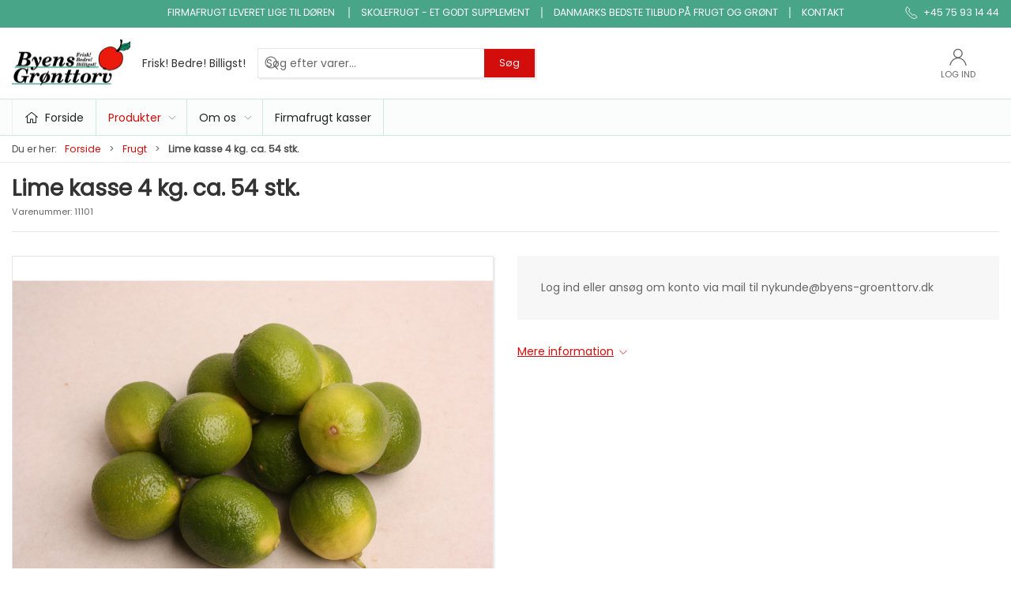

--- FILE ---
content_type: text/html; charset=utf-8
request_url: https://byens-groenttorv.dk/da/frugt/lime-kasse
body_size: 10032
content:
<!DOCTYPE html>
<html lang="da">

<head>
  <meta charset="UTF-8">
  <meta name="viewport" content="width=device-width, initial-scale=1.0">
  <title>K&#xF8;b Lime kasse 4 kg. ca. 54 stk. hos Byens Gr&#xF8;nttorv Webshop</title>

<meta name="description" content="Lime kasse 4 kg. ca. 54 stk. hos Byens Gr&#xF8;nttorv Webshop - altid frisk frugt og hurtig levering" />
<meta name="keywords" />
<meta name="author" content="" />
<meta name="publisher" content="Byens Gr&#xF8;nttorv Fredericia Aps" />
<link rel="canonical" href="https://byens-groenttorv.dk/da/frugt/lime-kasse" />
<meta property="og:title" content="K&#xF8;b Lime kasse 4 kg. ca. 54 stk. hos Byens Gr&#xF8;nttorv Webshop" />
<meta property="og:description" content="Lime kasse 4 kg. ca. 54 stk. hos Byens Gr&#xF8;nttorv Webshop - altid frisk frugt og hurtig levering" />
<meta property="og:url" content="https://byens-groenttorv.dk/da/frugt/lime-kasse" />
  <meta property="og:image" content="/image/78a31486-01e7-4e10-b360-a1420107f5a6/IMG_3207.JPG/default" />
  <meta name="twitter:card" content="summary_large_image" />

  <link rel="icon" href="data:,">


  <!-- Cbx && UIkit CSS -->
  <link rel="stylesheet" href="/css/dist/cbx.css" />

  <!-- Global site tag (gtag.js) - Google Analytics -->
<script nonce="5oIUpls6T5we7ZVMs3fVlNOxQv7QmwDTDHyyvha0KtA=" >
  window.dataLayer = window.dataLayer || [];
  function gtag() { dataLayer.push(arguments); }
  gtag('consent', 'default', {
    'ad_user_data': 'denied',
    'ad_personalization': 'denied',
    'ad_storage': 'denied',
    'analytics_storage': 'denied',
    'wait_for_update': 500,
  });
  gtag('set', 'ads_data_redaction', true);
  gtag('js', new Date());
gtag('config', 'UA-185964589-1');</script>
  <script async nonce="5oIUpls6T5we7ZVMs3fVlNOxQv7QmwDTDHyyvha0KtA=" src="https://www.googletagmanager.com/gtag/js?id=UA-185964589-1"></script>

<meta name="google-site-verification" content="pD7HHTvyFU9yBgftBpIyf62rLwC1h-Xtylf6e99igfk" /><style type="text/css" nonce="5oIUpls6T5we7ZVMs3fVlNOxQv7QmwDTDHyyvha0KtA=">
  :root {

    --primary-color: #D30C0C;
    --primary-color-hue: 0;
    --primary-color-saturation: 89.23767%;
    --primary-color-lightness: 43.72549%;
    --primary-lighten-5: 48.72549%;
--primary-lighten-8: 51.72549%;
--primary-lighten-10: 53.72549%;
--primary-lighten-13: 56.72549%;
--primary-lighten-17: 60.72549%;
--primary-lighten-20: 63.72549%;
--primary-lighten-22: 65.72549%;
--primary-lighten-27: 70.72549%;
--primary-lighten-30: 73.72549%;
--primary-lighten-35: 78.72549%;
--primary-lighten-40: 83.72549%;
--primary-lighten-55: 98.72549%;
--primary-lighten-60: 100%;
--primary-lighten-70: 100%;
--primary-lighten-80: 100%;
--primary-lighten-90: 100%;
--primary-lighten-95: 100%;
--primary-lighten-97: 100%;
--primary-lighten-100: 100%;
--primary-darken-5: 38.72549%;
--primary-darken-8: 35.72549%;
--primary-darken-10: 33.72549%;
--primary-darken-13: 30.72549%;
--primary-darken-17: 26.72549%;
--primary-darken-20: 23.72549%;
--primary-darken-22: 21.72549%;
--primary-darken-27: 16.72549%;
--primary-darken-30: 13.72549%;
--primary-darken-35: 8.72549%;
--primary-darken-40: 3.72549%;
--primary-darken-55: 0%;
--primary-darken-60: 0%;
--primary-darken-70: 0%;
--primary-darken-80: 0%;
--primary-darken-90: 0%;
--primary-darken-95: 0%;
--primary-darken-97: 0%;
--primary-darken-100: 0%;

    --black-color: #000000;
    --black-color-hue: 0;
    --black-color-saturation: 0%;
    --black-color-lightness: 0%;
    --black-lighten-5: 5%;
--black-lighten-8: 8%;
--black-lighten-10: 10%;
--black-lighten-13: 13%;
--black-lighten-17: 17%;
--black-lighten-20: 20%;
--black-lighten-22: 22%;
--black-lighten-27: 27%;
--black-lighten-30: 30%;
--black-lighten-35: 35%;
--black-lighten-40: 40%;
--black-lighten-55: 55%;
--black-lighten-60: 60%;
--black-lighten-70: 70%;
--black-lighten-80: 80%;
--black-lighten-90: 90%;
--black-lighten-95: 95%;
--black-lighten-97: 97%;
--black-lighten-100: 100%;
--black-darken-5: 0%;
--black-darken-8: 0%;
--black-darken-10: 0%;
--black-darken-13: 0%;
--black-darken-17: 0%;
--black-darken-20: 0%;
--black-darken-22: 0%;
--black-darken-27: 0%;
--black-darken-30: 0%;
--black-darken-35: 0%;
--black-darken-40: 0%;
--black-darken-55: 0%;
--black-darken-60: 0%;
--black-darken-70: 0%;
--black-darken-80: 0%;
--black-darken-90: 0%;
--black-darken-95: 0%;
--black-darken-97: 0%;
--black-darken-100: 0%;

    --global-color: #666666;
    --global-color-hue: 0;
    --global-color-saturation: 0%;
    --global-color-lightness: 40%;
    --global-lighten-5: 45%;
--global-lighten-8: 48%;
--global-lighten-10: 50%;
--global-lighten-13: 53%;
--global-lighten-17: 57%;
--global-lighten-20: 60%;
--global-lighten-22: 62%;
--global-lighten-27: 67%;
--global-lighten-30: 70%;
--global-lighten-35: 75%;
--global-lighten-40: 80%;
--global-lighten-55: 95%;
--global-lighten-60: 100%;
--global-lighten-70: 100%;
--global-lighten-80: 100%;
--global-lighten-90: 100%;
--global-lighten-95: 100%;
--global-lighten-97: 100%;
--global-lighten-100: 100%;
--global-darken-5: 35%;
--global-darken-8: 32%;
--global-darken-10: 30%;
--global-darken-13: 27%;
--global-darken-17: 23%;
--global-darken-20: 20%;
--global-darken-22: 18%;
--global-darken-27: 13%;
--global-darken-30: 10%;
--global-darken-35: 5%;
--global-darken-40: 0%;
--global-darken-55: 0%;
--global-darken-60: 0%;
--global-darken-70: 0%;
--global-darken-80: 0%;
--global-darken-90: 0%;
--global-darken-95: 0%;
--global-darken-97: 0%;
--global-darken-100: 0%;

    --success-color: #32d296;
    --success-color-hue: 157.5;
    --success-color-saturation: 64%;
    --success-color-lightness: 50.98039%;
    --success-lighten-5: 55.98039%;
--success-lighten-8: 58.98039%;
--success-lighten-10: 60.98039%;
--success-lighten-13: 63.98039%;
--success-lighten-17: 67.98039%;
--success-lighten-20: 70.98039%;
--success-lighten-22: 72.98039%;
--success-lighten-27: 77.98039%;
--success-lighten-30: 80.98039%;
--success-lighten-35: 85.98039%;
--success-lighten-40: 90.98039%;
--success-lighten-55: 100%;
--success-lighten-60: 100%;
--success-lighten-70: 100%;
--success-lighten-80: 100%;
--success-lighten-90: 100%;
--success-lighten-95: 100%;
--success-lighten-97: 100%;
--success-lighten-100: 100%;
--success-darken-5: 45.98039%;
--success-darken-8: 42.98039%;
--success-darken-10: 40.98039%;
--success-darken-13: 37.98039%;
--success-darken-17: 33.98039%;
--success-darken-20: 30.98039%;
--success-darken-22: 28.98039%;
--success-darken-27: 23.98039%;
--success-darken-30: 20.98039%;
--success-darken-35: 15.98039%;
--success-darken-40: 10.98039%;
--success-darken-55: 0%;
--success-darken-60: 0%;
--success-darken-70: 0%;
--success-darken-80: 0%;
--success-darken-90: 0%;
--success-darken-95: 0%;
--success-darken-97: 0%;
--success-darken-100: 0%;

    --notice-color: #f8f816;
    --notice-color-hue: 60;
    --notice-color-saturation: 94.16667%;
    --notice-color-lightness: 52.94118%;
    --notice-lighten-5: 57.94118%;
--notice-lighten-8: 60.94118%;
--notice-lighten-10: 62.94118%;
--notice-lighten-13: 65.94118%;
--notice-lighten-17: 69.94118%;
--notice-lighten-20: 72.94118%;
--notice-lighten-22: 74.94118%;
--notice-lighten-27: 79.94118%;
--notice-lighten-30: 82.94118%;
--notice-lighten-35: 87.94118%;
--notice-lighten-40: 92.94118%;
--notice-lighten-55: 100%;
--notice-lighten-60: 100%;
--notice-lighten-70: 100%;
--notice-lighten-80: 100%;
--notice-lighten-90: 100%;
--notice-lighten-95: 100%;
--notice-lighten-97: 100%;
--notice-lighten-100: 100%;
--notice-darken-5: 47.94118%;
--notice-darken-8: 44.94118%;
--notice-darken-10: 42.94118%;
--notice-darken-13: 39.94118%;
--notice-darken-17: 35.94118%;
--notice-darken-20: 32.94118%;
--notice-darken-22: 30.94118%;
--notice-darken-27: 25.94118%;
--notice-darken-30: 22.94118%;
--notice-darken-35: 17.94118%;
--notice-darken-40: 12.94118%;
--notice-darken-55: 0%;
--notice-darken-60: 0%;
--notice-darken-70: 0%;
--notice-darken-80: 0%;
--notice-darken-90: 0%;
--notice-darken-95: 0%;
--notice-darken-97: 0%;
--notice-darken-100: 0%;

    --warning-color: #faa05a;
    --warning-color-hue: 26.25;
    --warning-color-saturation: 94.11765%;
    --warning-color-lightness: 66.66667%;
    --warning-lighten-5: 71.66667%;
--warning-lighten-8: 74.66667%;
--warning-lighten-10: 76.66667%;
--warning-lighten-13: 79.66667%;
--warning-lighten-17: 83.66667%;
--warning-lighten-20: 86.66667%;
--warning-lighten-22: 88.66667%;
--warning-lighten-27: 93.66667%;
--warning-lighten-30: 96.66667%;
--warning-lighten-35: 100%;
--warning-lighten-40: 100%;
--warning-lighten-55: 100%;
--warning-lighten-60: 100%;
--warning-lighten-70: 100%;
--warning-lighten-80: 100%;
--warning-lighten-90: 100%;
--warning-lighten-95: 100%;
--warning-lighten-97: 100%;
--warning-lighten-100: 100%;
--warning-darken-5: 61.66667%;
--warning-darken-8: 58.66667%;
--warning-darken-10: 56.66667%;
--warning-darken-13: 53.66667%;
--warning-darken-17: 49.66667%;
--warning-darken-20: 46.66667%;
--warning-darken-22: 44.66667%;
--warning-darken-27: 39.66667%;
--warning-darken-30: 36.66667%;
--warning-darken-35: 31.66667%;
--warning-darken-40: 26.66667%;
--warning-darken-55: 11.66667%;
--warning-darken-60: 6.66667%;
--warning-darken-70: 0%;
--warning-darken-80: 0%;
--warning-darken-90: 0%;
--warning-darken-95: 0%;
--warning-darken-97: 0%;
--warning-darken-100: 0%;

    --danger-color: #f0506e;
    --danger-color-hue: 348.75;
    --danger-color-saturation: 84.21053%;
    --danger-color-lightness: 62.7451%;
    --danger-lighten-5: 67.7451%;
--danger-lighten-8: 70.7451%;
--danger-lighten-10: 72.7451%;
--danger-lighten-13: 75.7451%;
--danger-lighten-17: 79.7451%;
--danger-lighten-20: 82.7451%;
--danger-lighten-22: 84.7451%;
--danger-lighten-27: 89.7451%;
--danger-lighten-30: 92.7451%;
--danger-lighten-35: 97.7451%;
--danger-lighten-40: 100%;
--danger-lighten-55: 100%;
--danger-lighten-60: 100%;
--danger-lighten-70: 100%;
--danger-lighten-80: 100%;
--danger-lighten-90: 100%;
--danger-lighten-95: 100%;
--danger-lighten-97: 100%;
--danger-lighten-100: 100%;
--danger-darken-5: 57.7451%;
--danger-darken-8: 54.7451%;
--danger-darken-10: 52.7451%;
--danger-darken-13: 49.7451%;
--danger-darken-17: 45.7451%;
--danger-darken-20: 42.7451%;
--danger-darken-22: 40.7451%;
--danger-darken-27: 35.7451%;
--danger-darken-30: 32.7451%;
--danger-darken-35: 27.7451%;
--danger-darken-40: 22.7451%;
--danger-darken-55: 7.7451%;
--danger-darken-60: 2.7451%;
--danger-darken-70: 0%;
--danger-darken-80: 0%;
--danger-darken-90: 0%;
--danger-darken-95: 0%;
--danger-darken-97: 0%;
--danger-darken-100: 0%;
  }



/* your custom css */</style>

  <link rel="preconnect" href="https://fonts.gstatic.com" />
  <link rel="stylesheet" href="https://fonts.googleapis.com/css2?family=Assistant&amp;family=Poppins&amp;display=swap" />

  <!-- UIkit JS -->
  <script nonce="5oIUpls6T5we7ZVMs3fVlNOxQv7QmwDTDHyyvha0KtA=" src="/js/lib/uikit-3.21.16/js/uikit.min.js" ></script>
  <script nonce="5oIUpls6T5we7ZVMs3fVlNOxQv7QmwDTDHyyvha0KtA=" src="/js/lib/uikit-3.21.16/js/uikit-icons.min.js" ></script>
  <script nonce="5oIUpls6T5we7ZVMs3fVlNOxQv7QmwDTDHyyvha0KtA=" src="/js/assets/cbx-icons.js" ></script>
  <script nonce="5oIUpls6T5we7ZVMs3fVlNOxQv7QmwDTDHyyvha0KtA=" src="/js/dist/app.js?v=1"  defer></script>
</head>

<body class="theme-style-squared b2c is-product product-11101 category-path-product-catalogue-11 category-product-catalogue-11">

  

  


  <div id="cbx-vue-app">

      <!-- STICKY NAV -->
  <div id="header">
    <div class="page-header">
      
      

        <div class="top-navigation cbx-header-background-image uk-section uk-section-muted uk-padding-remove-vertical uk-visible@m">
    <div class="uk-container uk-container-large uk-flex uk-flex-between uk-flex-middle uk-position-relative">
      <div class="top-navigation-left uk-flex uk-flex-middle">
      </div>
      <div class="top-navigation-center uk-flex uk-position-center">
          <div class="uk-flex uk-flex-middle">  <div class="content-links uk-text-uppercase">
      <a href="/da/om-os/firmafrugt">Firmafrugt leveret lige til d&#xF8;ren&#xA0;</a>
      <a href="/da/om-os/skolefrugt">Skolefrugt - et godt supplement</a>
      <a href="/da/om-os/ja-tak-tilbud">Danmarks bedste tilbud p&#xE5; frugt og gr&#xF8;nt</a>
      <a href="/da/om-os/kontakt">Kontakt</a>
  </div>

</div>
      </div>
      <div class="top-navigation-right uk-flex uk-flex-middle">
          <div class="uk-flex uk-flex-middle">  <span class="uk-margin-xsmall-right" uk-icon="icon: receiver"></span>
  <span>+45 75 93 14 44</span>
</div>
      </div>
    </div>
  </div>

      <!-- MAIN NAV -->
      <div class="cbx-navbar-sticky cbx-header-background">
      <nav class="uk-navbar-container navbar-main uk-visible@m">
        <div class="uk-container uk-container-large uk-navbar" uk-navbar="mode: click;">
          <div class="uk-navbar-left">
              <a class="uk-navbar-item uk-logo" href="/da" aria-label="DA">
 <img alt="" src="/media/qabf1n1d/logo.bmp?width=300&upscale=false" width="300" height="121" />                   <span class="logo-tag-line uk-margin-medium-left">Frisk! Bedre! Billigst!</span>
              </a>
              <div class="uk-padding uk-padding-remove-vertical">
                  <div
      is="global-search-overlay-v2"
      :view-type="'desktop'"
      placeholder-text="S&#xF8;g efter varer..."
      action-text="S&#xF8;g"
      class="global-search-overlay uk-search uk-search-default"
  >
    <div class="uk-button-group">
      <div class="uk-width-expand">
        <span uk-search-icon></span>
        <input
            class="uk-search-input"
            type="search"
            placeholder="S&#xF8;g efter varer..."
            tabindex="-1"
            style="padding-left: 34px;border:0;"
        />
      </div>
      <button
          class="uk-button uk-button-primary uk-padding uk-padding-remove-vertical"
          tabindex="-1">
        S&#xF8;g
      </button>
    </div>
  </div>

              </div>
          </div>
          <div class="uk-navbar-right">
            <ul class="uk-navbar-nav">
                <li is="top-login"
                    class="top-login"
                    login-text="Log ind"
                    dashboard-url="/da/kundeomrade"
                    sign-out-url="/da/login?actionid=signout&signout=true">
                    <a
                        class="uk-flex uk-flex-column uk-text-center">
                        <span class="uk-margin-xsmall" uk-icon="icon: user; ratio: 1.2;" style="width:45px;height:24px"></span>
                        <span class="uk-text-xsmall">
                            Log ind
                        </span>
                    </a>
                </li>
            </ul>
          </div>
        </div>
      </nav>
      <!-- CATEGORY NAV -->
  <nav class="uk-navbar-container navbar-categories cbx-mainnav-background cbx-mainnav-border" id="main-navigation">
    <div id="desktop-navigation" class="uk-container uk-container-large uk-visible@m" uk-navbar="dropbar: false; mode: click; boundary-align: true; align: left; offset: 1;">
      <div class="uk-navbar-left">
        <ul class="uk-navbar-nav">
          <li>
            <a class="desktop-navigation-home cbx-mainnav-text" href="/da" title="Forside">
              <svg class="uk-margin-small-right" width="18" aria-hidden="true" focusable="false" data-prefix="fal" data-icon="home-alt" role="img" xmlns="http://www.w3.org/2000/svg" viewBox="0 0 576 512" class="svg-inline--fa fa-home-alt fa-w-18 fa-3x"><path fill="currentColor" d="M541 229.16l-232.85-190a32.16 32.16 0 0 0-40.38 0L35 229.16a8 8 0 0 0-1.16 11.24l10.1 12.41a8 8 0 0 0 11.2 1.19L96 220.62v243a16 16 0 0 0 16 16h128a16 16 0 0 0 16-16v-128l64 .3V464a16 16 0 0 0 16 16l128-.33a16 16 0 0 0 16-16V220.62L520.86 254a8 8 0 0 0 11.25-1.16l10.1-12.41a8 8 0 0 0-1.21-11.27zm-93.11 218.59h.1l-96 .3V319.88a16.05 16.05 0 0 0-15.95-16l-96-.27a16 16 0 0 0-16.05 16v128.14H128V194.51L288 63.94l160 130.57z" class=""></path></svg>
              <span>Forside</span>
            </a>
          </li>
            <li class="has-children uk-active">
              <a class="cbx-mainnav-text" href="/da/alle-varer">
                Produkter

                  <span uk-icon="icon: chevron-down; ratio: 0.7"></span>
              </a>
                <div class="uk-navbar-dropdown uk-width-1" data-id="product-catalogue_product-catalogue" data-type="Category" data-expand="false" data-expand-limit="5">
                  <div class="uk-navbar-dropdown-grid uk-child-width-1-4" uk-grid>
                    <div class="uk-width-1 uk-text-center"><div uk-spinner></div></div>
                  </div>
                </div>
            </li>
            <li class="has-children uk-position-relative">
              <a class="cbx-mainnav-text" href="/da/om-os">
                Om os

                  <span uk-icon="icon: chevron-down; ratio: 0.7"></span>
              </a>
                  <div class="uk-navbar-dropdown" data-id="1087" data-type="Content" uk-drop="boundary: .parent; mode: click; offset: 1">
                    <div class="uk-navbar-dropdown-grid" uk-grid>
                      <div class="uk-width-1 uk-text-center"><div uk-spinner></div></div>
                    </div>
                  </div>
            </li>
            <li class="">
              <a class="cbx-mainnav-text" href="/da/firmafrugt-kasser">
                Firmafrugt kasser

              </a>
            </li>
        </ul>
      </div>
    </div>
  </nav>
      <div class="uk-hidden@m" uk-navbar>
        <div class="mobile-header cbx-header-background">
          <div class="mobile-header-top-row">
            <a href="/da" class="mobile-header-top-row-logo-container" aria-label="DA">
 <img alt="" src="/media/qabf1n1d/logo.bmp?width=300&upscale=false" width="300" height="121" />             </a>
            <div class="flex uk-hidden-print"></div>
            <div is="mobile-header-top-actions" class="mobile-header-top-row-actions uk-hidden-print" login-text="Log ind" cart-text="Kurv">
                <div class="mobile-header-top-row-actions-item">
                  <div class="icon-container">
                    <svg viewBox="0 0 22 23" xmlns="http://www.w3.org/2000/svg">
                      <path d="M11 2.125C13.6211 2.125 15.8125 4.31641 15.8125 6.9375C15.8125 9.60156 13.6211 11.75 11 11.75C8.33594 11.75 6.1875 9.60156 6.1875 6.9375C6.1875 4.31641 8.33594 2.125 11 2.125ZM16.5 15.875C18.7344 15.875 20.625 17.7656 20.625 20V21.375H1.375V20C1.375 17.7656 3.22266 15.875 5.5 15.875C9.15234 15.875 8.37891 16.5625 11 16.5625C13.5781 16.5625 12.8047 15.875 16.5 15.875ZM11 0.75C7.5625 0.75 4.8125 3.54297 4.8125 6.9375C4.8125 10.375 7.5625 13.125 11 13.125C14.3945 13.125 17.1875 10.375 17.1875 6.9375C17.1875 3.54297 14.3945 0.75 11 0.75ZM16.5 14.5C12.5039 14.5 13.4492 15.1875 11 15.1875C8.55078 15.1875 9.45312 14.5 5.5 14.5C2.44922 14.5 0 16.9922 0 20V21.375C0 22.1484 0.601562 22.75 1.375 22.75H20.625C21.3555 22.75 22 22.1484 22 21.375V20C22 16.9922 19.5078 14.5 16.5 14.5Z" />
                    </svg>
                  </div>
                  Log ind
                </div>
            </div>
          </div>
          <div class="mobile-header-bottom-container">
            <mobile-header-bottom></mobile-header-bottom>
          </div>
        </div>
      </div>
      </div>
    </div>
  </div>
  <!--<div class="uk-background-default uk-hidden@m" id="mobile-search">
      <div
      is="global-search-overlay-v2"
      :view-type="'mobile'"
      placeholder-text="S&#xF8;g efter varer..."
      action-text="S&#xF8;g"
      class="global-search-overlay uk-search uk-search-default"
  >
    <div class="uk-button-group">
      <div class="uk-width-expand">
        <span uk-search-icon></span>
        <input
            class="uk-search-input"
            type="search"
            placeholder="S&#xF8;g efter varer..."
            tabindex="-1"
            style="padding-left: 34px;border:0;"
        />
      </div>
      <button
          class="uk-button uk-button-primary uk-padding uk-padding-remove-vertical"
          tabindex="-1">
        S&#xF8;g
      </button>
    </div>
  </div>

  </div>-->



    <!-- BREADCRUMB -->
<div class="breadcrumb">
  <div class="uk-container uk-container-large">
    <ul class="uk-breadcrumb">
      <li class="uk-prefix-column"><span>Du er her:</span></li>
          <li><a href="/da">Forside</a></li>
          <li><a href="/da/frugt">Frugt</a></li>
          <li>
              <h1 class="uk-text-bold uk-display-inline-block uk-margin-remove">Lime kasse 4 kg. ca. 54 stk.</h1>
          </li>
    </ul>
  </div>
</div>
    <add-to-cart-modal></add-to-cart-modal>
    <customer-profile-modal></customer-profile-modal>

    

    <div class="product-details uk-container uk-container-large uk-margin-large-bottom uk-margin-medium-top">

  <div class="uk-margin-large-bottom">
  <span class="product-details-title uk-h2 uk-text-bold">Lime kasse 4 kg. ca. 54 stk.</span><br />
    <small is="details-itemnumber" item-no-text="Varenummer">
      Varenummer: <span class="uk-text-uppercase">11101</span>
    </small>
  <hr />
</div>

  <div class="uk-grid uk-grid-large" uk-grid>
    <div class="uk-width-1-2@m">
      <div class="uk-flex uk-flex-center uk-position-relative" style="margin-bottom:auto;aspect-ratio:1024 / 768;">
  <div is="product-images" class="product-images uk-flex uk-flex-1" :image-width="1024" :image-height="768" :thumbnail-width="400" :thumbnail-height="300">
    <div class="product-images-grid">
      <div class="product-images-main-area">
        <div class="uk-flex uk-flex-1">
          <a href="/image/78a31486-01e7-4e10-b360-a1420107f5a6/IMG_3207.JPG/large" class="uk-flex uk-flex-1 uk-flex-center cbx-border uk-position-relative active-product-image-container" data-type="image">
            <img alt="Lime kasse 4 kg. ca. 54 stk." src="/image/78a31486-01e7-4e10-b360-a1420107f5a6/IMG_3207.JPG/default" width="1024" height="768" class="uk-flex uk-flex-1 active-product-image" />
          </a>
        </div>
      </div>
    </div>
  </div>
</div>
    </div>
    <div class="uk-width-1-2@m uk-grid-margin">
      <div>
  <div class="uk-margin">
        <div class="uk-padding-large" uk-alert>
          Log ind eller ansøg om konto via mail til nykunde@byens-groenttorv.dk
        </div>
  </div>

  <variant-selector></variant-selector>


  <div>
    <div class="uk-margin-large-top">
        <a href="#product-details-tabs" data-cbx-toggle="scroll"><span class="uk-text-underline">Mere information</span> <span uk-icon="icon: chevron-down; ratio: 0.8"></span></a>
    </div>
  </div>
</div>

      
    </div>
  </div>

  

  <details-related-products headline="Andre k&#xF8;bte ogs&#xE5; "></details-related-products>


      <div class="product-slider-headline uk-h3 uk-heading-line uk-text-bold uk-text-center"><span>Mest solgte i Frugt</span></div>
    <div is="product-slider"
        class=" uk-container uk-container-large uk-margin product-slider-container"
         :query="{&quot;rootcategory&quot;:null,&quot;categories&quot;:[&quot;product-catalogue_11&quot;],&quot;includedescendantcategories&quot;:true,&quot;fields&quot;:[],&quot;selections&quot;:[{&quot;path&quot;:&quot;data.attributedata.popularity&quot;,&quot;values&quot;:null,&quot;minvalue&quot;:1.0,&quot;maxvalue&quot;:null}],&quot;preselections&quot;:null,&quot;usecontentrelationsasselection&quot;:false,&quot;contentrelationnodeid&quot;:null,&quot;offset&quot;:0,&quot;count&quot;:20,&quot;searchphrase&quot;:&quot;*:*&quot;,&quot;sortoptions&quot;:[{&quot;field&quot;:&quot;data.attributedata.popularity&quot;,&quot;reverse&quot;:true,&quot;type&quot;:3}],&quot;restrictdoctypes&quot;:[],&quot;usefuzzymatch&quot;:true}"                 :full-width="true"
        :as-section="true">
    </div>

    <div class="product-information uk-margin-large-top cbx-border">
    <div class="uk-grid-large" uk-grid>
      <div class="uk-width-auto@m uk-flex">
        <ul class="uk-tab uk-tab-left uk-width-1@s uk-width-medium@m" id="product-details-tabs" uk-tab="connect: #product-information-switcher">
            <li class="uk-active"><a class="uk-padding" href="#">Specifikationer</a></li>
        </ul>
      </div>
      <div class="uk-width-expand">
        <ul id="product-information-switcher" class="uk-switcher uk-margin">
            <li class="uk-padding-large uk-overflow-auto uk-active">
                <table class="product-specifications uk-table uk-table-hover uk-table-divider uk-table-small uk-width-large@s uk-text-nowrap">
    <tbody>
        <tr>
          <td>Oprindelsesland</td>
          <td>Mexico</td>
        </tr>
        <tr>
          <td>Kvalitet</td>
          <td>1</td>
        </tr>
    </tbody>
  </table>

            </li>
        </ul>
      </div>
    </div>
  </div>

</div>

    <div class="footer uk-section uk-section-secondary uk-background-secondary uk-position-relative uk-hidden-print lazy">
  <svg class="footer-waves uk-position-absolute uk-position-bottom-center" xmlns="http://www.w3.org/2000/svg" viewBox="0 0 1440 320">
    <path d="M0,192L60,186.7C120,181,240,171,360,186.7C480,203,600,245,720,240C840,235,960,181,1080,176C1200,171,1320,213,1380,234.7L1440,256L1440,320L1380,320C1320,320,1200,320,1080,320C960,320,840,320,720,320C600,320,480,320,360,320C240,320,120,320,60,320L0,320Z"></path>
  </svg>
  <div class="back-to-top uk-position-absolute uk-position-top-center uk-position-z-index"><a href="#" class="uk-icon-button" uk-scroll="offset: 0" uk-icon="chevron-up" title="Back to top"></a></div>
  <div class="uk-container uk-container-large">
    <div class="uk-grid-match uk-grid-divider uk-child-width-1-3@m" uk-grid>
      <div class="footer-company">
        <div>
          <p class="uk-h3 uk-padding-remove">Byens Gr&#xF8;nttorv Fredericia Aps</p>
          <p class="uk-margin-remove"></p>
          <p>
            <span class="footer-company-address">Brovadvej 23 A, 7000 Fredericia<br /></span>
            <span class="footer-company-phone"><a href="tel:&#x2B;45 75 93 14 44">&#x2B;45 75 93 14 44</a><br /></span>
            <span class="footer-company-email"><a href="mailto:info@byens-groenttorv.dk">info@byens-groenttorv.dk</a><br /></span>           
            <span class="footer-company-vatno">CVR 27 49 12 27</span>
          </p>
        </div>
      </div>
      <div class="footer-categories">
        <div class="uk-child-width-1-2@m" uk-grid>
          <div>
            <ul class="uk-nav">
                <li class="uk-nav-header">Katalog</li>
                    <li><a href="/da/tilbud">Tilbud</a></li>
                    <li><a href="/da/frugt">Frugt</a></li>
                    <li><a href="/da/groent">Gr&#xF8;nt</a></li>
                    <li><a href="/da/blomster">Micro gr&#xF8;nt</a></li>
                    <li><a href="/da/noedder-toerfrugt-og-slik">N&#xF8;dder, t&#xF8;rfrugt og slik</a></li>
                    <li><a href="/da/konserves">Konserves</a></li>
                    <li><a href="/da/snitgroent">Snitgr&#xF8;nt</a></li>
</ul></div><div class="uk-margin-remove-top"><ul class="uk-nav"><li class="uk-nav-header uk-visible@m">&nbsp;</li>                    <li><a href="/da/klar-gjort-produkter">Klar gjort produkter</a></li>
                    <li><a href="/da/boenner-linser--baelgfrugter">B&#xF8;nner, linser &amp; b&#xE6;lgfrugter</a></li>
                    <li><a href="/da/ris-pasta--kornprodukter">Ris, pasta &amp; kornprodukter</a></li>
                    <li><a href="/da/oekologi">&#xD8;kologi</a></li>
                    <li><a href="/da/saft-juice-vand">Saft, juice, vand</a></li>
                    <li><a href="/da/snack-og-tilbehoer">snack og tilbeh&#xF8;r</a></li>
                    <li><a href="/da/frugtkasse">Frugtkasse</a></li>
</ul></div><div class="uk-margin-remove-top"><ul class="uk-nav"><li class="uk-nav-header uk-visible@m">&nbsp;</li>            </ul>
          </div>
        </div>
      </div>
      <div class="footer-cms">
        <ul class="uk-nav uk-width-auto">
          <li class="uk-nav-header">Information</li>
            <li><a href="/da/om-os">Om os</a></li>
            <li><a href="/da/om-os/kontakt">Kontakt</a></li>
            <li><a href="/da/om-os/firmafrugt">Firmafrugt</a></li>
            <li><a href="/da/om-os/skolefrugt">Skolefrugt</a></li>
            <li><a href="/da/om-os/ja-tak-tilbud">JA TAK tilbud</a></li>
            <li><a href="/da/om-os/handelsbetingelser">Handelsbetingelser</a></li>
            <li><a href="/da/firmafrugt-kasser">Firmafrugt kasser</a></li>
          <li>
              <ul class="footer-so-me-links uk-iconnav uk-margin-medium-top">
      <li class="uk-padding-remove-left"><a href="https://www.facebook.com/byensgroenttorv" class="uk-icon-button" uk-icon="icon: facebook" title="Facebook" target="_blank"></a></li>
      <li><a href="https://www.linkedin.com/company/byens-gr-nttorv/" class="uk-icon-button" uk-icon="icon: linkedin" title="LinkedIn" target="_blank"></a></li>
  </ul>

          </li>
            <li><a class="uk-margin-top" href="https://www.findsmiley.dk/Sider/Search.aspx?k=Byens%20gr%C3%B8nttorv" target="_blank"><img src="/media/guud1kyj/kontrol-rapport.png?width=150" alt="" /></a></li>
        </ul>
      </div>
    </div>
  </div>
</div>
<div class="footer-rights">
  <div class="uk-container uk-container-large uk-hidden-print">   
    <div class="uk-padding uk-padding-remove-horizontal" uk-grid>
      <div>
         &#xA9; 2026 Byens Gr&#xF8;nttorv Fredericia Aps Alle rettigheder forbeholdes
      </div>
    </div>
  </div>
</div>

    <mobile-navigation-v2></mobile-navigation-v2>
    <go-to-product></go-to-product>

    <portal-target name="global-modal-area"></portal-target>

     
  </div>

  <script nonce="5oIUpls6T5we7ZVMs3fVlNOxQv7QmwDTDHyyvha0KtA=" >
  window.CbxApiContextKey = '2fa068c3-1d17-4491-b50c-0d1a1063dcde';
  window.CbxTestSiteEnabled = false;
  window.CbxCulture = 'da-DK';
  window.CbxCurrency = 'DKK';
  window.CbxSignInStatus = false;
  window.CbxUserRole = 'User';
  window.CbxHomepage = '/da';
  window.CbxHomepageId = '2fa068c3-1d17-4491-b50c-0d1a1063dcde';
  window.CbxProductsPageUrl = '/da/alle-varer';
  window.CbxSearchPageUrl = '/da/produktsogning';
  window.CbxLoginPageUrl = '/da/login';
  window.CbxEnablePreferredDeliveryDate = true;
  window.CbxCheckoutpage = '/da/checkout';
  window.CbxCheckoutpageNext = '/da/checkout/afslut-kurv';
  window.CbxCurrentProductId = '11101';
  window.CbxCurrentCategoryId = 'product-catalogue_11';
  window.CbxSelectedVariantId = '';
  window.CbxCurrentCategoryPath = ["product-catalogue_11","product-catalogue_product-catalogue"];
  window.CbxShowCategoriesInMainNavigation = false;
  window.CbxEnableCustomMainNavigtaion = false;
  window.CbxEnablePurchaseFromLists = true;
  window.CbxEnableAddedToCartModal = false;
  window.CbxProductStockSettings = {"showvalues":false,"lowstocklimit":10,"maxvisiblestock":100,"allowpurchaseoos":true,"showdeliverymessageonlists":false};
  window.CbxProductListOptions = {"sortoptions":[{"label":"Navn (A-Z)","value":"name-asc"},{"label":"Navn (Z-A)","value":"name-desc"},{"label":"Enhedspris (stigende)","value":"unitprice-asc"},{"label":"Enhedspris (faldende)","value":"unitprice-desc"}],"selectedsortoption":"name-asc","pagelimitoptions":[60],"selectedpagelimitoption":60};
  window.CbxEnableVouchers = false;
  window.CbxEnableSecondaryImage = false;
  window.CbxPlaceholderImage = '/media/x44htq5l/noimage.png';
  window.CbxGmapsAPIKey = '';
  window.CbxLogoImage = '/media/qabf1n1d/logo.bmp';
  window.CbxAllowPurchase = false;
  window.CbxShowPrices = false;
  window.CbxDashboardUrl = '/da/kundeomrade';
  window.CbxRootCategoryId = 'product-catalogue_product-catalogue';
  window.CbxRootContentId = '1083';
  window.CbxCurrentContentParentId = '1084';
  window.CbxVariantSeparator = '/';
  window.CbxVariantDisplayOptions = {"columns":false,"expanded":false,"images":true,"selectboxes":false,"productlist":false};
  window.CbxEnableMagicSearch = true;
  window.CbxBulkOrderingReversed = false;
  window.CbxHideLogin = false;
  window.CbxEnableWishList = true;
  window.CbxEnableBestSellers = true;
  window.CbxEnableNewsletterSubscription = false;
  window.CbxEnableCustomerProfiles = false;
  window.CbxCustomerProfile = 0;
  window.CbxIncludeDescendantCategories = false;
  window.CbxDisableCatalogue = false;
  window.CbxContextCacheKey = '"1"';
  window.CbxEnableCsvImport = false;
  window.CbxEnableEventTracking = true;
  window.CbxEnableFreeGifts = false;
  window.CbxStoreInformation = {"shopname":"Byens Grønttorv Webshop","shopemail":"info@byens-groenttorv.dk","companyname":"Byens Grønttorv Fredericia Aps","companyaddress":"Brovadvej 23 A, 7000 Fredericia","companyvatno":"27 49 12 27","companyphone":"+45 75 93 14 44","companyemail":"info@byens-groenttorv.dk","companyopeninghours":[{"days":"Man - Fre","hours":"6 - 18","activefrom":null,"activeto":null}],"footersomelinks":[{"icon":"facebook","link":"https://www.facebook.com/byensgroenttorv","title":"Facebook"},{"icon":"linkedin","link":"https://www.linkedin.com/company/byens-gr-nttorv/","title":"LinkedIn"}],"languages":[{"name":"Dansk","icon":"lang-da","url":"/da","current":true}]};

  /* TRANSLATIONS */
  window.CbxTranslations = {
    actions: {
      showMore: 'Vis flere'
    }
  };
</script>

  

  <script type="application/ld+json" nonce="5oIUpls6T5we7ZVMs3fVlNOxQv7QmwDTDHyyvha0KtA=">
{
  "@context": "https://schema.org",
  "@type": "Product",
  "productID": "11101",
  "name": "Lime kasse 4 kg. ca. 54 stk.",
  "image": "/image/78a31486-01e7-4e10-b360-a1420107f5a6/IMG_3207.JPG/default",
  "sku": "11101",
  "offers": {
    "@type": "Offer",
    "availability": "http://schema.org/InStock"
  }
}
</script>
<script type="application/ld+json" nonce="5oIUpls6T5we7ZVMs3fVlNOxQv7QmwDTDHyyvha0KtA=">
{
  "@context": "https://schema.org",
  "@type": "BreadcrumbList",
  "itemListElement": [
    {
      "@type": "ListItem",
      "position": 0,
      "name": "Frugt",
      "item": "https://byens-groenttorv.dk/da/frugt"
    },
    {
      "@type": "ListItem",
      "position": 1,
      "name": "Lime kasse ca. 54 stk",
      "item": "https://byens-groenttorv.dk/da/frugt/lime-kasse"
    }
  ]
}
</script>

</body>

</html>

--- FILE ---
content_type: text/javascript
request_url: https://byens-groenttorv.dk/js/dist/1650.js?id=3bf7a955298a748b
body_size: 1386
content:
(self["webpackChunkwebsite_js"]=self["webpackChunkwebsite_js"]||[]).push([[1650],{30711:(t,o,e)=>{"use strict";e.r(o);var s=e(43481),n=e.n(s),d=e(2400),r=e.n(d),i=r()(n());i.push([t.id,".go-to-product{position:fixed;top:0;left:0;bottom:0;right:0;background:#0006;z-index:1022;display:flex;align-items:center;justify-content:center;opacity:0;pointer-events:none}.go-to-product.display{opacity:1;pointer-events:inherit}.go-to-product-search-container{background:#fff;padding:10px}.go-to-product-search-container .uk-inline{width:400px}.go-to-product-no-product-found{margin-top:5px}",""]),o["default"]=i},21650:(t,o,e)=>{"use strict";e.r(o),e.d(o,{default:()=>g});var s=function(){var t=this,o=t._self._c;t._self._setupProxy;return t.display?o("div",{staticClass:"go-to-product",class:{display:t.display}},[o("div",{staticClass:"go-to-product-search-container cbx-border"},[o("div",{staticClass:"uk-inline"},[o("span",{staticClass:"uk-form-icon",attrs:{"uk-icon":"icon: search"}}),o("input",{directives:[{name:"model",rawName:"v-model",value:t.productId,expression:"productId"}],ref:"go-to-product-input",staticClass:"uk-input uk-input-large",attrs:{type:"text",placeholder:t.$t("search.insert-product-id",["Insert product ID"])},domProps:{value:t.productId},on:{keydown:t.handleKeyDown,input:function(o){o.target.composing||(t.productId=o.target.value)}}})]),o("button",{staticClass:"uk-button uk-button-default uk-margin-small-left cbx-border",on:{click:t.close}},[o("span",{attrs:{"uk-icon":"icon: close; ratio: .9"}})]),t.noProductFound?o("div",{staticClass:"go-to-product-no-product-found uk-alert uk-alert-primary uk-margin-remove-bottom"},[t._v(" "+t._s(t.$t("search.product-id-not-found",["Could not find product ID"]))+" ")]):t._e()])]):t._e()},n=[],d=e(56318),r=e(70655),i=e(9274),c=e(80912),a=e(14391);let u=class extends a.w3{constructor(...t){super(...t),(0,d.Z)(this,"ps",new i.Z),(0,d.Z)(this,"display",!1),(0,d.Z)(this,"productId",void 0),(0,d.Z)(this,"noProductFound",!1)}created(){document.addEventListener("keydown",(t=>{"Space"===t.code&&t.ctrlKey&&(this.productId="",this.display=!0,this.$nextTick((()=>{const t=this.$refs["go-to-product-input"];null!==t&&t.focus()})))}))}async handleKeyDown(t){if(this.productId.length>0&&"Enter"===t.key){this.noProductFound=!1;const t=await this.ps.getProductsById([this.productId]);t.length?window.location.href=`${c.o.VARIABLES.homepage}?goto=${encodeURIComponent(this.productId)}`:this.noProductFound=!0}else"Escape"===t.key&&(this.display=!1)}close(){this.display=!1}};u=(0,r.gn)([(0,a.wA)({name:"GoToProduct"})],u);var p=u,l=p,h=(e(16414),e(43736)),f=(0,h.Z)(l,s,n,!1,null,null,null),g=f.exports},16414:(t,o,e)=>{var s=e(30711);s.__esModule&&(s=s.default),"string"===typeof s&&(s=[[t.id,s,""]]),s.locals&&(t.exports=s.locals);var n=e(54402).Z;n("46731eb1",s,!0,{sourceMap:!1,shadowMode:!1})}}]);
//# sourceMappingURL=1650.js.map?id=3bf7a955298a748b

--- FILE ---
content_type: text/javascript
request_url: https://byens-groenttorv.dk/js/dist/8975.js?id=242b1a032517f62f
body_size: 2577
content:
"use strict";(self["webpackChunkwebsite_js"]=self["webpackChunkwebsite_js"]||[]).push([[8975],{78975:(e,t,s)=>{s.r(t),s.d(t,{default:()=>R});var a=function(){var e=this,t=e._self._c;e._self._setupProxy;return t("div",{staticClass:"product-images uk-flex uk-flex-1"},[e.showAsSlider?t("div",{staticClass:"uk-flex-1"},[e.isMobileReady?t("div",{directives:[{name:"show",rawName:"v-show",value:e.images.length||e.has360,expression:"images.length || has360"}],staticClass:"uk-position-relative uk-visible-toggle cbx-border",attrs:{tabindex:"-1","uk-slider":"draggable: false"}},[t("ul",{staticClass:"uk-slider-items uk-child-width-1-1",attrs:{id:e.lightboxId,"uk-lightbox":""}},[e.has360?t("li",[t("div",{staticClass:"container-360"},[t("Image360",{ref:"spritespin",attrs:{images:e.images360}}),t("span",{staticClass:"icon-360",attrs:{"uk-icon":"icon: 360; ratio: 2"}})],1)]):e._e(),e._l(e.images,(function(s,a){return t("li",{key:s.url},[t("a",{attrs:{href:e.getSizeUrl(s,"large"),"data-type":"image"}},[t("img",{staticClass:"uk-width-1-1",attrs:{src:e.getSizeUrl(s,"small"),alt:"",loading:a>0?"lazy":"eager",width:e.thumbnailWidth,height:e.thumbnailHeight}})])])}))],2),t("a",{staticClass:"uk-position-center-left uk-position-small",attrs:{href:"#","uk-slidenav-previous":"","uk-slider-item":"previous","aria-label":e.$t("actions.previous",["Previous"])}}),t("a",{staticClass:"uk-position-center-right uk-position-small",attrs:{href:"#","uk-slidenav-next":"","uk-slider-item":"next","aria-label":e.$t("actions.next",["Next"])}}),t("DetailsBadges"),t("DetailsIcons"),e.images.length?t("div",{staticClass:"enlarge-text uk-text-center uk-padding uk-text-primary"},[t("span",{attrs:{"uk-icon":"icon: search"}}),t("small",[e._v(e._s(e.$t("general.enlarge",["Enlarge"])))])]):e._e()],1):e._e()]):t("div",{staticClass:"product-images-grid",class:{"has-media-browser":e.showMediaBrowser}},[e.images.length||e.has360?[t("div",{directives:[{name:"show",rawName:"v-show",value:e.showMediaBrowser,expression:"showMediaBrowser"}],staticClass:"media-browser-container"},[e.has360?t("ul",{staticClass:"media-browser"},[t("li",{staticClass:"btn-360",class:{"uk-active":e.show360}},[t("a",{class:{"cbx-border":e.show360,"uk-border":!e.show360},attrs:{href:"#","data-type":"image"},on:{click:function(t){return t.stopPropagation(),t.preventDefault(),e.activate360()}}},[t("img",{attrs:{src:e.images360[0],alt:"",loading:"lazy",width:e.thumbnailWidth,height:e.thumbnailHeight}}),t("span",{staticClass:"icon-360",attrs:{"uk-icon":"icon: 360; ratio: 1.5"}})])])]):e._e(),t("ul",{staticClass:"media-browser",attrs:{id:e.lightboxId,"uk-lightbox":""}},e._l(e.images,(function(s){return t("li",{key:s.url,class:{"uk-active":s===e.activeImage&&!e.show360}},[t("a",{class:{"cbx-border":s===e.activeImage&&!e.show360,"uk-border":s!==e.activeImage||e.show360},attrs:{href:e.getSizeUrl(s,"large"),"data-type":"image"},on:{click:function(t){return t.stopPropagation(),t.preventDefault(),e.setActiveImage(s)}}},[t("img",{attrs:{src:e.getSizeUrl(s,"small"),alt:"",loading:"lazy",width:e.thumbnailWidth,height:e.thumbnailHeight}})])])})),0)]),t("div",{staticClass:"product-images-main-area"},[e.show360?t("div",{staticClass:"uk-flex uk-flex-1"},[t("div",{staticClass:"container-360 cbx-border"},[t("Image360",{ref:"spritespin",attrs:{images:e.images360}}),t("span",{staticClass:"icon-360",attrs:{"uk-icon":"icon: 360; ratio: 2"}})],1)]):t("div",{staticClass:"uk-flex uk-flex-1"},[t("a",{staticClass:"uk-flex uk-flex-1 uk-flex-center cbx-border uk-position-relative active-product-image-container",attrs:{href:e.getSizeUrl(e.activeImage,"large"),"data-type":"image"},on:{click:function(t){return t.preventDefault(),e.toggleLightbox()}}},[t("img",{staticClass:"uk-flex uk-flex-1 active-product-image",attrs:{src:e.getSizeUrl(e.activeImage,"default"),alt:e.productName,width:e.imageWidth,height:e.imageHeight}}),t("DetailsBadges"),t("DetailsIcons"),t("div",{staticClass:"enlarge-text uk-text-center uk-padding"},[t("span",{attrs:{"uk-icon":"icon: search"}}),t("small",[e._v(e._s(e.$t("general.enlarge",["Enlarge"])))])])],1)])])]:e.fallbackImage?t("div",{staticClass:"uk-flex uk-flex-1 uk-flex-center uk-flex-middle"},[t("div",{staticClass:"cbx-border uk-position-relative"},[t("img",{attrs:{src:e.fallbackImage,alt:"",width:e.imageWidth,height:e.imageHeight}}),t("DetailsBadges"),t("DetailsIcons")],1)]):e._e()],2)])},i=[],r=s(56318),l=s(70655),n=s(14391),o=s(99604),g=function(){var e=this,t=e._self._c;e._self._setupProxy;return e.translationsReady&&e.badges.length?t("div",{staticClass:"badges-overlay uk-position-absolute uk-position-top-left"},e._l(e.badges,(function(s){return t("span",{key:s,staticClass:"uk-label uk-text-medium",class:e.getCssClassName(s)},[e._v(e._s(e.$t("product.badge-"+s.toLowerCase(),[s])))])})),0):e._e()},u=[],c=s(27193);let h=class extends n.w3{get translationsReady(){return!0===this.$root.$data.translationsLoaded}get badges(){return o.Z.VARIANTS?.length>0?o.Z.SELECTED_VARIANT?.badges??[]:o.Z.PRODUCT?.badges??[]}getCssClassName(e){return(0,c.k)("badge",e)}};h=(0,l.gn)([(0,n.wA)({name:"DetailsBadges",components:{}})],h);var d=h,m=d,p=s(43736),v=(0,p.Z)(m,g,u,!1,null,null,null),b=v.exports,k=function(){var e=this,t=e._self._c;e._self._setupProxy;return e.icons.length?t("div",{staticClass:"icons-overlay uk-position-absolute uk-position-bottom-right"},e._l(e.icons,(function(s){return t("span",{key:s,staticClass:"icon",class:e.getCssClassName(s)})})),0):e._e()},f=[];let C=class extends n.w3{get icons(){return o.Z.VARIANTS?.length>0?o.Z.SELECTED_VARIANT?.icons??[]:o.Z.PRODUCT?.icons??[]}getCssClassName(e){return(0,c.k)("icon",e)}};C=(0,l.gn)([(0,n.wA)({name:"DetailsIcons",components:{}})],C);var x=C,w=x,I=(0,p.Z)(w,k,f,!1,null,null,null),_=I.exports;const y=window.UIkit;let D=class extends n.w3{constructor(...e){super(...e),(0,r.Z)(this,"imageWidth",void 0),(0,r.Z)(this,"imageHeight",void 0),(0,r.Z)(this,"thumbnailWidth",void 0),(0,r.Z)(this,"thumbnailHeight",void 0),(0,r.Z)(this,"activeImage",null),(0,r.Z)(this,"show360",this.has360),(0,r.Z)(this,"lightboxId","product-images-lightbox")}get isMobile(){return"mobile"===this.$screen.breakpoint}get isMobileReady(){return this.isMobile&&o.Z.PRODUCT}get showAsSlider(){return this.isMobile&&this.showMediaBrowser}get images360(){return o.Z.PRODUCT?.images360??[]}get images(){const e=o.Z.SELECTED_VARIANT?.images??[],t=o.Z.PRODUCT?.dimension1images[o.Z.SELECTED_DIMENSION_1?.toLowerCase()]??[],s=o.Z.PRODUCT?.images??[];return[...new Set([...e,...t,...s])]}get fallbackImage(){return o.Z.PRODUCT?.image}get has360(){return this.images360.length>0}get showMediaBrowser(){return this.has360?this.imageCount>0:this.imageCount>1}get mainImage(){return this.images[0]}get imageCount(){return this.images?.length??0}get activeImageIndex(){return this.images?.map((e=>e.url))?.indexOf(this.activeImage?.url)??-1}get productName(){return o.Z.PRODUCT?.name}getSizeUrl(e,t="large"){return e?.variants[t]??e?.url}setActiveImage(e){this.show360=!1,this.activeImage=e}toggleLightbox(){this.show360=!1,y.lightbox(`#${this.lightboxId}`).show(this.activeImageIndex)}activate360(){this.show360=!0}removeSpinner(){const e=document.querySelector("#product-images-spinner");e&&e.parentElement.removeChild(e)}onImagesChange(){this.setActiveImage(this.mainImage),this.removeSpinner()}onImages360Change(){this.has360&&(this.activate360(),this.removeSpinner())}};(0,l.gn)([(0,n.fI)({type:Number,required:!1,default:1024})],D.prototype,"imageWidth",void 0),(0,l.gn)([(0,n.fI)({type:Number,required:!1,default:768})],D.prototype,"imageHeight",void 0),(0,l.gn)([(0,n.fI)({type:Number,required:!1,default:400})],D.prototype,"thumbnailWidth",void 0),(0,l.gn)([(0,n.fI)({type:Number,required:!1,default:300})],D.prototype,"thumbnailHeight",void 0),(0,l.gn)([(0,n.RL)("images",{immediate:!0})],D.prototype,"onImagesChange",null),(0,l.gn)([(0,n.RL)("images360",{immediate:!0})],D.prototype,"onImages360Change",null),D=(0,l.gn)([(0,n.wA)({name:"ProductImages",components:{Image360:()=>s.e(6027).then(s.bind(s,46027)),DetailsBadges:b,DetailsIcons:_}})],D);var Z=D,S=Z,N=(0,p.Z)(S,a,i,!1,null,null,null),R=N.exports}}]);
//# sourceMappingURL=8975.js.map?id=242b1a032517f62f